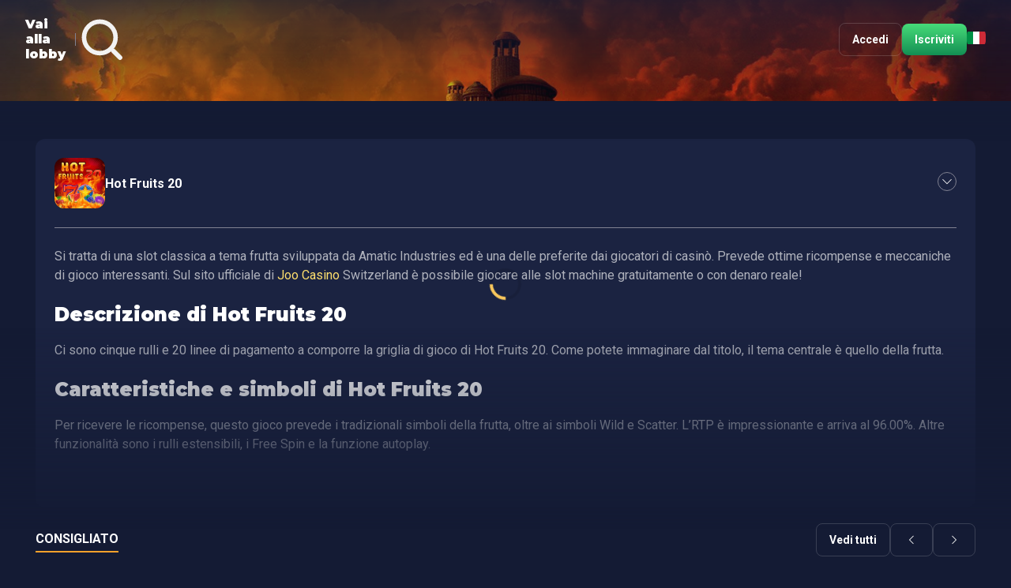

--- FILE ---
content_type: text/html; charset=UTF-8
request_url: https://joocasino.info/it/games/hot-fruits-20-2/
body_size: 7272
content:
<!DOCTYPE html>
<html lang="it">
<head>
  <meta charset="UTF-8">
  <meta http-equiv="X-UA-Compatible" content="IE=edge">
  <meta name="viewport" content="width=device-width, initial-scale=1.0">
  <meta name='robots' content='index, follow, max-image-preview:large, max-snippet:-1, max-video-preview:-1' />
<link rel="alternate" href="https://joocasino.info/games/hot-fruits-20/" hreflang="de" />
<link rel="alternate" href="https://joocasino.info/it/games/hot-fruits-20-2/" hreflang="it" />
<link rel="alternate" href="https://joocasino.info/fr/games/hot-fruits-20-3/" hreflang="fr" />
				<meta property="og:locale"
				      content="de"
				      class="yoast-seo-meta-tag">
				
	<!-- This site is optimized with the Yoast SEO plugin v18.6 - https://yoast.com/wordpress/plugins/seo/ -->
	<title>Gioca a Hot Fruits 20 su Joo Casino gratuitamente in modalità demo!</title>
	<meta name="description" content="Provate il divertimento di Hot Fruits 20 a JooCasino. È possibile provare le slot gratuite e richiedere i bonus per vincere denaro reale." />
	<link rel="canonical" href="https://joocasino.info/it/games/hot-fruits-20-2/" />
	<meta property="og:locale:alternate" content="de_DE" />
	<meta property="og:type" content="article" />
	<meta property="og:title" content="Gioca a Hot Fruits 20 su Joo Casino gratuitamente in modalità demo!" />
	<meta property="og:description" content="Provate il divertimento di Hot Fruits 20 a JooCasino. È possibile provare le slot gratuite e richiedere i bonus per vincere denaro reale." />
	<meta property="og:url" content="https://joocasino.info/it/games/hot-fruits-20-2/" />
	<meta property="og:site_name" content="Joo Casino" />
	<meta property="article:modified_time" content="2022-08-17T07:50:59+00:00" />
	<meta name="twitter:card" content="summary_large_image" />
	<meta name="twitter:image" content="https://joocasino.info/wp-content/uploads/2022/03/HotFruits20.webp" />
	<meta name="twitter:label1" content="Est. reading time" />
	<meta name="twitter:data1" content="1 minute" />
	<script type="application/ld+json" class="yoast-schema-graph">{"@context":"https://schema.org","@graph":[{"@type":"WebSite","@id":"https://joocasino.info/it/#website","url":"https://joocasino.info/it/","name":"Joo Casino","description":"","potentialAction":[{"@type":"SearchAction","target":{"@type":"EntryPoint","urlTemplate":"https://joocasino.info/it/?s={search_term_string}"},"query-input":"required name=search_term_string"}],"inLanguage":"it-CH"},{"@type":"ImageObject","@id":"https://joocasino.info/it/games/hot-fruits-20-2/#primaryimage","inLanguage":"it-CH","url":"https://joocasino.info/wp-content/uploads/2022/03/HotFruits20.webp","contentUrl":"https://joocasino.info/wp-content/uploads/2022/03/HotFruits20.webp","width":380,"height":380},{"@type":"WebPage","@id":"https://joocasino.info/it/games/hot-fruits-20-2/#webpage","url":"https://joocasino.info/it/games/hot-fruits-20-2/","name":"Gioca a Hot Fruits 20 su Joo Casino gratuitamente in modalità demo!","isPartOf":{"@id":"https://joocasino.info/it/#website"},"primaryImageOfPage":{"@id":"https://joocasino.info/it/games/hot-fruits-20-2/#primaryimage"},"datePublished":"2022-08-17T07:50:58+00:00","dateModified":"2022-08-17T07:50:59+00:00","description":"Provate il divertimento di Hot Fruits 20 a JooCasino. È possibile provare le slot gratuite e richiedere i bonus per vincere denaro reale.","breadcrumb":{"@id":"https://joocasino.info/it/games/hot-fruits-20-2/#breadcrumb"},"inLanguage":"it-CH","potentialAction":[{"@type":"ReadAction","target":["https://joocasino.info/it/games/hot-fruits-20-2/"]}]},{"@type":"BreadcrumbList","@id":"https://joocasino.info/it/games/hot-fruits-20-2/#breadcrumb","itemListElement":[{"@type":"ListItem","position":1,"name":"Главная страница","item":"https://joocasino.info/it/"},{"@type":"ListItem","position":2,"name":"Hot Fruits 20"}]}]}</script>
	<!-- / Yoast SEO plugin. -->


<script>
window._wpemojiSettings = {"baseUrl":"https:\/\/s.w.org\/images\/core\/emoji\/14.0.0\/72x72\/","ext":".png","svgUrl":"https:\/\/s.w.org\/images\/core\/emoji\/14.0.0\/svg\/","svgExt":".svg","source":{"concatemoji":"https:\/\/joocasino.info\/wp-includes\/js\/wp-emoji-release.min.js?ver=6.1.9"}};
/*! This file is auto-generated */
!function(e,a,t){var n,r,o,i=a.createElement("canvas"),p=i.getContext&&i.getContext("2d");function s(e,t){var a=String.fromCharCode,e=(p.clearRect(0,0,i.width,i.height),p.fillText(a.apply(this,e),0,0),i.toDataURL());return p.clearRect(0,0,i.width,i.height),p.fillText(a.apply(this,t),0,0),e===i.toDataURL()}function c(e){var t=a.createElement("script");t.src=e,t.defer=t.type="text/javascript",a.getElementsByTagName("head")[0].appendChild(t)}for(o=Array("flag","emoji"),t.supports={everything:!0,everythingExceptFlag:!0},r=0;r<o.length;r++)t.supports[o[r]]=function(e){if(p&&p.fillText)switch(p.textBaseline="top",p.font="600 32px Arial",e){case"flag":return s([127987,65039,8205,9895,65039],[127987,65039,8203,9895,65039])?!1:!s([55356,56826,55356,56819],[55356,56826,8203,55356,56819])&&!s([55356,57332,56128,56423,56128,56418,56128,56421,56128,56430,56128,56423,56128,56447],[55356,57332,8203,56128,56423,8203,56128,56418,8203,56128,56421,8203,56128,56430,8203,56128,56423,8203,56128,56447]);case"emoji":return!s([129777,127995,8205,129778,127999],[129777,127995,8203,129778,127999])}return!1}(o[r]),t.supports.everything=t.supports.everything&&t.supports[o[r]],"flag"!==o[r]&&(t.supports.everythingExceptFlag=t.supports.everythingExceptFlag&&t.supports[o[r]]);t.supports.everythingExceptFlag=t.supports.everythingExceptFlag&&!t.supports.flag,t.DOMReady=!1,t.readyCallback=function(){t.DOMReady=!0},t.supports.everything||(n=function(){t.readyCallback()},a.addEventListener?(a.addEventListener("DOMContentLoaded",n,!1),e.addEventListener("load",n,!1)):(e.attachEvent("onload",n),a.attachEvent("onreadystatechange",function(){"complete"===a.readyState&&t.readyCallback()})),(e=t.source||{}).concatemoji?c(e.concatemoji):e.wpemoji&&e.twemoji&&(c(e.twemoji),c(e.wpemoji)))}(window,document,window._wpemojiSettings);
</script>
<style>
img.wp-smiley,
img.emoji {
	display: inline !important;
	border: none !important;
	box-shadow: none !important;
	height: 1em !important;
	width: 1em !important;
	margin: 0 0.07em !important;
	vertical-align: -0.1em !important;
	background: none !important;
	padding: 0 !important;
}
</style>
	<link rel='stylesheet' id='wp-block-library-css' href='https://joocasino.info/wp-includes/css/dist/block-library/style.min.css?ver=6.1.9' media='all' />
<link rel='stylesheet' id='classic-theme-styles-css' href='https://joocasino.info/wp-includes/css/classic-themes.min.css?ver=1' media='all' />
<style id='global-styles-inline-css'>
body{--wp--preset--color--black: #000000;--wp--preset--color--cyan-bluish-gray: #abb8c3;--wp--preset--color--white: #ffffff;--wp--preset--color--pale-pink: #f78da7;--wp--preset--color--vivid-red: #cf2e2e;--wp--preset--color--luminous-vivid-orange: #ff6900;--wp--preset--color--luminous-vivid-amber: #fcb900;--wp--preset--color--light-green-cyan: #7bdcb5;--wp--preset--color--vivid-green-cyan: #00d084;--wp--preset--color--pale-cyan-blue: #8ed1fc;--wp--preset--color--vivid-cyan-blue: #0693e3;--wp--preset--color--vivid-purple: #9b51e0;--wp--preset--gradient--vivid-cyan-blue-to-vivid-purple: linear-gradient(135deg,rgba(6,147,227,1) 0%,rgb(155,81,224) 100%);--wp--preset--gradient--light-green-cyan-to-vivid-green-cyan: linear-gradient(135deg,rgb(122,220,180) 0%,rgb(0,208,130) 100%);--wp--preset--gradient--luminous-vivid-amber-to-luminous-vivid-orange: linear-gradient(135deg,rgba(252,185,0,1) 0%,rgba(255,105,0,1) 100%);--wp--preset--gradient--luminous-vivid-orange-to-vivid-red: linear-gradient(135deg,rgba(255,105,0,1) 0%,rgb(207,46,46) 100%);--wp--preset--gradient--very-light-gray-to-cyan-bluish-gray: linear-gradient(135deg,rgb(238,238,238) 0%,rgb(169,184,195) 100%);--wp--preset--gradient--cool-to-warm-spectrum: linear-gradient(135deg,rgb(74,234,220) 0%,rgb(151,120,209) 20%,rgb(207,42,186) 40%,rgb(238,44,130) 60%,rgb(251,105,98) 80%,rgb(254,248,76) 100%);--wp--preset--gradient--blush-light-purple: linear-gradient(135deg,rgb(255,206,236) 0%,rgb(152,150,240) 100%);--wp--preset--gradient--blush-bordeaux: linear-gradient(135deg,rgb(254,205,165) 0%,rgb(254,45,45) 50%,rgb(107,0,62) 100%);--wp--preset--gradient--luminous-dusk: linear-gradient(135deg,rgb(255,203,112) 0%,rgb(199,81,192) 50%,rgb(65,88,208) 100%);--wp--preset--gradient--pale-ocean: linear-gradient(135deg,rgb(255,245,203) 0%,rgb(182,227,212) 50%,rgb(51,167,181) 100%);--wp--preset--gradient--electric-grass: linear-gradient(135deg,rgb(202,248,128) 0%,rgb(113,206,126) 100%);--wp--preset--gradient--midnight: linear-gradient(135deg,rgb(2,3,129) 0%,rgb(40,116,252) 100%);--wp--preset--duotone--dark-grayscale: url('#wp-duotone-dark-grayscale');--wp--preset--duotone--grayscale: url('#wp-duotone-grayscale');--wp--preset--duotone--purple-yellow: url('#wp-duotone-purple-yellow');--wp--preset--duotone--blue-red: url('#wp-duotone-blue-red');--wp--preset--duotone--midnight: url('#wp-duotone-midnight');--wp--preset--duotone--magenta-yellow: url('#wp-duotone-magenta-yellow');--wp--preset--duotone--purple-green: url('#wp-duotone-purple-green');--wp--preset--duotone--blue-orange: url('#wp-duotone-blue-orange');--wp--preset--font-size--small: 13px;--wp--preset--font-size--medium: 20px;--wp--preset--font-size--large: 36px;--wp--preset--font-size--x-large: 42px;--wp--preset--spacing--20: 0.44rem;--wp--preset--spacing--30: 0.67rem;--wp--preset--spacing--40: 1rem;--wp--preset--spacing--50: 1.5rem;--wp--preset--spacing--60: 2.25rem;--wp--preset--spacing--70: 3.38rem;--wp--preset--spacing--80: 5.06rem;}:where(.is-layout-flex){gap: 0.5em;}body .is-layout-flow > .alignleft{float: left;margin-inline-start: 0;margin-inline-end: 2em;}body .is-layout-flow > .alignright{float: right;margin-inline-start: 2em;margin-inline-end: 0;}body .is-layout-flow > .aligncenter{margin-left: auto !important;margin-right: auto !important;}body .is-layout-constrained > .alignleft{float: left;margin-inline-start: 0;margin-inline-end: 2em;}body .is-layout-constrained > .alignright{float: right;margin-inline-start: 2em;margin-inline-end: 0;}body .is-layout-constrained > .aligncenter{margin-left: auto !important;margin-right: auto !important;}body .is-layout-constrained > :where(:not(.alignleft):not(.alignright):not(.alignfull)){max-width: var(--wp--style--global--content-size);margin-left: auto !important;margin-right: auto !important;}body .is-layout-constrained > .alignwide{max-width: var(--wp--style--global--wide-size);}body .is-layout-flex{display: flex;}body .is-layout-flex{flex-wrap: wrap;align-items: center;}body .is-layout-flex > *{margin: 0;}:where(.wp-block-columns.is-layout-flex){gap: 2em;}.has-black-color{color: var(--wp--preset--color--black) !important;}.has-cyan-bluish-gray-color{color: var(--wp--preset--color--cyan-bluish-gray) !important;}.has-white-color{color: var(--wp--preset--color--white) !important;}.has-pale-pink-color{color: var(--wp--preset--color--pale-pink) !important;}.has-vivid-red-color{color: var(--wp--preset--color--vivid-red) !important;}.has-luminous-vivid-orange-color{color: var(--wp--preset--color--luminous-vivid-orange) !important;}.has-luminous-vivid-amber-color{color: var(--wp--preset--color--luminous-vivid-amber) !important;}.has-light-green-cyan-color{color: var(--wp--preset--color--light-green-cyan) !important;}.has-vivid-green-cyan-color{color: var(--wp--preset--color--vivid-green-cyan) !important;}.has-pale-cyan-blue-color{color: var(--wp--preset--color--pale-cyan-blue) !important;}.has-vivid-cyan-blue-color{color: var(--wp--preset--color--vivid-cyan-blue) !important;}.has-vivid-purple-color{color: var(--wp--preset--color--vivid-purple) !important;}.has-black-background-color{background-color: var(--wp--preset--color--black) !important;}.has-cyan-bluish-gray-background-color{background-color: var(--wp--preset--color--cyan-bluish-gray) !important;}.has-white-background-color{background-color: var(--wp--preset--color--white) !important;}.has-pale-pink-background-color{background-color: var(--wp--preset--color--pale-pink) !important;}.has-vivid-red-background-color{background-color: var(--wp--preset--color--vivid-red) !important;}.has-luminous-vivid-orange-background-color{background-color: var(--wp--preset--color--luminous-vivid-orange) !important;}.has-luminous-vivid-amber-background-color{background-color: var(--wp--preset--color--luminous-vivid-amber) !important;}.has-light-green-cyan-background-color{background-color: var(--wp--preset--color--light-green-cyan) !important;}.has-vivid-green-cyan-background-color{background-color: var(--wp--preset--color--vivid-green-cyan) !important;}.has-pale-cyan-blue-background-color{background-color: var(--wp--preset--color--pale-cyan-blue) !important;}.has-vivid-cyan-blue-background-color{background-color: var(--wp--preset--color--vivid-cyan-blue) !important;}.has-vivid-purple-background-color{background-color: var(--wp--preset--color--vivid-purple) !important;}.has-black-border-color{border-color: var(--wp--preset--color--black) !important;}.has-cyan-bluish-gray-border-color{border-color: var(--wp--preset--color--cyan-bluish-gray) !important;}.has-white-border-color{border-color: var(--wp--preset--color--white) !important;}.has-pale-pink-border-color{border-color: var(--wp--preset--color--pale-pink) !important;}.has-vivid-red-border-color{border-color: var(--wp--preset--color--vivid-red) !important;}.has-luminous-vivid-orange-border-color{border-color: var(--wp--preset--color--luminous-vivid-orange) !important;}.has-luminous-vivid-amber-border-color{border-color: var(--wp--preset--color--luminous-vivid-amber) !important;}.has-light-green-cyan-border-color{border-color: var(--wp--preset--color--light-green-cyan) !important;}.has-vivid-green-cyan-border-color{border-color: var(--wp--preset--color--vivid-green-cyan) !important;}.has-pale-cyan-blue-border-color{border-color: var(--wp--preset--color--pale-cyan-blue) !important;}.has-vivid-cyan-blue-border-color{border-color: var(--wp--preset--color--vivid-cyan-blue) !important;}.has-vivid-purple-border-color{border-color: var(--wp--preset--color--vivid-purple) !important;}.has-vivid-cyan-blue-to-vivid-purple-gradient-background{background: var(--wp--preset--gradient--vivid-cyan-blue-to-vivid-purple) !important;}.has-light-green-cyan-to-vivid-green-cyan-gradient-background{background: var(--wp--preset--gradient--light-green-cyan-to-vivid-green-cyan) !important;}.has-luminous-vivid-amber-to-luminous-vivid-orange-gradient-background{background: var(--wp--preset--gradient--luminous-vivid-amber-to-luminous-vivid-orange) !important;}.has-luminous-vivid-orange-to-vivid-red-gradient-background{background: var(--wp--preset--gradient--luminous-vivid-orange-to-vivid-red) !important;}.has-very-light-gray-to-cyan-bluish-gray-gradient-background{background: var(--wp--preset--gradient--very-light-gray-to-cyan-bluish-gray) !important;}.has-cool-to-warm-spectrum-gradient-background{background: var(--wp--preset--gradient--cool-to-warm-spectrum) !important;}.has-blush-light-purple-gradient-background{background: var(--wp--preset--gradient--blush-light-purple) !important;}.has-blush-bordeaux-gradient-background{background: var(--wp--preset--gradient--blush-bordeaux) !important;}.has-luminous-dusk-gradient-background{background: var(--wp--preset--gradient--luminous-dusk) !important;}.has-pale-ocean-gradient-background{background: var(--wp--preset--gradient--pale-ocean) !important;}.has-electric-grass-gradient-background{background: var(--wp--preset--gradient--electric-grass) !important;}.has-midnight-gradient-background{background: var(--wp--preset--gradient--midnight) !important;}.has-small-font-size{font-size: var(--wp--preset--font-size--small) !important;}.has-medium-font-size{font-size: var(--wp--preset--font-size--medium) !important;}.has-large-font-size{font-size: var(--wp--preset--font-size--large) !important;}.has-x-large-font-size{font-size: var(--wp--preset--font-size--x-large) !important;}
.wp-block-navigation a:where(:not(.wp-element-button)){color: inherit;}
:where(.wp-block-columns.is-layout-flex){gap: 2em;}
.wp-block-pullquote{font-size: 1.5em;line-height: 1.6;}
</style>
<link rel='stylesheet' id='contact-form-7-css' href='https://joocasino.info/wp-content/plugins/contact-form-7/includes/css/styles.css?ver=5.5.6' media='all' />
<link rel='stylesheet' id='wmi-front-style-css' href='https://joocasino.info/wp-content/plugins/wp-menu-image//assets/css/wmi-front-style.css?ver=6.1.9' media='all' />
<link rel='stylesheet' id='dashicons-css' href='https://joocasino.info/wp-includes/css/dashicons.min.css?ver=6.1.9' media='all' />
<link rel='stylesheet' id='maincss-css' href='https://joocasino.info/wp-content/themes/newJoo/style.css?ver=6.1.9' media='all' />
<script src='https://joocasino.info/wp-includes/js/jquery/jquery.min.js?ver=3.6.1' id='jquery-core-js'></script>
<script src='https://joocasino.info/wp-includes/js/jquery/jquery-migrate.min.js?ver=3.3.2' id='jquery-migrate-js'></script>
<link rel="https://api.w.org/" href="https://joocasino.info/wp-json/" /><link rel="alternate" type="application/json" href="https://joocasino.info/wp-json/wp/v2/games/999" /><link rel="EditURI" type="application/rsd+xml" title="RSD" href="https://joocasino.info/xmlrpc.php?rsd" />
<link rel="wlwmanifest" type="application/wlwmanifest+xml" href="https://joocasino.info/wp-includes/wlwmanifest.xml" />
<meta name="generator" content="WordPress 6.1.9" />
<link rel='shortlink' href='https://joocasino.info/?p=999' />
<link rel="alternate" type="application/json+oembed" href="https://joocasino.info/wp-json/oembed/1.0/embed?url=https%3A%2F%2Fjoocasino.info%2Fit%2Fgames%2Fhot-fruits-20-2%2F" />
<link rel="alternate" type="text/xml+oembed" href="https://joocasino.info/wp-json/oembed/1.0/embed?url=https%3A%2F%2Fjoocasino.info%2Fit%2Fgames%2Fhot-fruits-20-2%2F&#038;format=xml" />
<link rel="icon" href="https://joocasino.info/wp-content/uploads/2021/12/cropped-favicons-32x32.png" sizes="32x32" />
<link rel="icon" href="https://joocasino.info/wp-content/uploads/2021/12/cropped-favicons-192x192.png" sizes="192x192" />
<link rel="apple-touch-icon" href="https://joocasino.info/wp-content/uploads/2021/12/cropped-favicons-180x180.png" />
<meta name="msapplication-TileImage" content="https://joocasino.info/wp-content/uploads/2021/12/cropped-favicons-270x270.png" />

</head>
<body>


<div class="layout">

  <header class="header layout__header">
    <div class="flex p-32 f-al-center">
      <a href="https://joocasino.info" class="logo sidebar__logo go__to_lobby flex f-al-center f-gap-24">
         Vai alla lobby <span class="sep"></span>
        <img src="https://joocasino.info/wp-content/themes/newJoo/img/Search.svg" alt="">
      </a>


      <div class="controls flex f-jc-end f-al-center f-gap-12">
        <a href="" class="btn btn__outline"> Accedi</a>
        <a href="" class="btn btn__primary">Iscriviti</a>

        <div class="langs langs__dropdown">

          <img src="https://joocasino.info/wp-content/themes/newJoo/img/it.svg" alt="" width="24" height="24">
        </div>
          <div class="langs__dropped_content">
						                <a href="https://joocasino.info/games/hot-fruits-20/">
                    <img src="https://joocasino.info/wp-content/themes/newJoo/img/de.svg"
                         width="24" height="24" alt="">
									Deutsch</a>
						                <a href="https://joocasino.info/it/games/hot-fruits-20-2/">
                    <img src="https://joocasino.info/wp-content/themes/newJoo/img/it.svg"
                         width="24" height="24" alt="">
									Italiano</a>
						                <a href="https://joocasino.info/fr/games/hot-fruits-20-3/">
                    <img src="https://joocasino.info/wp-content/themes/newJoo/img/fr.svg"
                         width="24" height="24" alt="">
									Français</a>
						          </div>

      </div>
    </div>

  </header>

<section class="game single__game" data-iframe = "Hot Fruits 20">
  <div class="container">
    <nav class="breadcrumbs">
    <ul itemscope itemtype ="https://schema.org/BreadcrumbList"><li itemprop="itemListElement" itemscope itemtype="https://schema.org/ListItem">
            <a itemprop="item"   href="https://joocasino.info">
            <span itemprop="name">Joo Casino</span></a>
            <meta itemprop="position" content="1" />
       </li><li itemprop="itemListElement" itemscope itemtype="https://schema.org/ListItem">
    <span class="current" itemprop="name">Hot Fruits 20</span> 
    <meta itemprop="position" content="2" /></ul></nav>    <h1 class="title frame__title">
      Spielen Sie Hot Fruits 20 in einem Online-Casino mit tollen Boni    </h1>
    <div class="iframe single__iframe"></div>
  </div>
</section>

<div class="content single__game_content">
  <div class="container">
  <div class="game-panel flex f-al-center f-jc-between f-wrap">
    <div class="left flex f-al-center f-gap-12">
      <img src="https://joocasino.info/wp-content/uploads/2022/03/HotFruits20.webp" width="64" height="64" class="game-thumb" alt="">
      <div class="caption game-panel__caption">
        <div class="title game__title">Hot Fruits 20</div>
      </div>
    </div>

    <div class="dropdown">
      <img src="https://joocasino.info/wp-content/themes/newJoo/img/down.svg" width="24" height="24" class="dropdown-content circled__dropdown" alt="">
    </div>
        <div class="dropped-down entry-content w100">
      <!-- wp:paragraph -->
<p>Si tratta di una slot classica a tema frutta sviluppata da Amatic Industries ed è una delle preferite dai giocatori di casinò. Prevede ottime ricompense e meccaniche di gioco interessanti. Sul sito ufficiale di <a href="https://joocasino.info">Joo Casino</a> Switzerland è possibile giocare alle slot machine gratuitamente o con denaro reale!</p>
<!-- /wp:paragraph -->

<!-- wp:heading -->
<h2>Descrizione di Hot Fruits 20&nbsp;</h2>
<!-- /wp:heading -->

<!-- wp:paragraph -->
<p>Ci sono cinque rulli e 20 linee di pagamento a comporre la griglia di gioco di Hot Fruits 20. Come potete immaginare dal titolo, il tema centrale è quello della frutta.&nbsp;</p>
<!-- /wp:paragraph -->

<!-- wp:heading -->
<h2>Caratteristiche e simboli di Hot Fruits 20</h2>
<!-- /wp:heading -->

<!-- wp:paragraph -->
<p>Per ricevere le ricompense, questo gioco prevede i tradizionali simboli della frutta, oltre ai simboli Wild e Scatter. L’RTP è impressionante e arriva al 96.00%. Altre funzionalità sono i rulli estensibili, i Free Spin e la funzione autoplay.</p>
<!-- /wp:paragraph -->    </div>
     </div>

    <section class="games">

        <div class="swiper gamesSwiper">
          <div class="games__title flex  f-jc-between">
            <div class="tabs flex f-al-center f-gap-24">
              <a href="" class="tab tab__active">
                Consigliato              </a>
              <a href="" class="tab">
                              </a>
              <a href="" class="tab">
                              </a>
            </div>
            <div class="controls flex f-al-center f-gap-12 f-jc-end">
              <a href="" class="btn btn__outline">Vedi tutti</a>
              <div class="flex f-al-center">
            <span class="btn btn__outline swiper-button-pr prev-btn">
              <img width="20" height="20" src="https://joocasino.info/wp-content/themes/newJoo/img/right.svg" alt="">
            </span>
                <span class="btn btn__outline swiper-button-nt next-btn">
              <img width="20" height="20" src="https://joocasino.info/wp-content/themes/newJoo/img/right.svg" alt="">
            </span>
              </div>
            </div>
          </div>

          <div class="swiper-wrapper">
            <div class="swiper-slide game__slide">
  <img src="https://joocasino.info/wp-content/themes/newJoo/img/preloader.gif" data-src = "https://joocasino.info/wp-content/uploads/2022/03/GatesOfOlympus1.webp" class="slider-img" width="250" height="250" alt="">
  <div class="overlay"></div>
  <div class="caption game__caption">
    <span class="title game__title">
      Gates of Olympus    </span>
    <a href=""><img src="https://joocasino.info/wp-content/themes/newJoo/img/play.svg" width="42" height="42" alt="">
    </a>
    <a href="https://joocasino.info/games/gates-of-olympus/" class="btn btn__outline">Demo</a>

  </div>
</div><div class="swiper-slide game__slide">
  <img src="https://joocasino.info/wp-content/themes/newJoo/img/preloader.gif" data-src = "https://joocasino.info/wp-content/uploads/2022/03/RooRiches.webp" class="slider-img" width="250" height="250" alt="">
  <div class="overlay"></div>
  <div class="caption game__caption">
    <span class="title game__title">
      Roo Riches    </span>
    <a href=""><img src="https://joocasino.info/wp-content/themes/newJoo/img/play.svg" width="42" height="42" alt="">
    </a>
    <a href="https://joocasino.info/games/roo-riches/" class="btn btn__outline">Demo</a>

  </div>
</div><div class="swiper-slide game__slide">
  <img src="https://joocasino.info/wp-content/themes/newJoo/img/preloader.gif" data-src = "https://joocasino.info/wp-content/uploads/2022/03/WildWestGold-1.webp" class="slider-img" width="250" height="250" alt="">
  <div class="overlay"></div>
  <div class="caption game__caption">
    <span class="title game__title">
      Wild West Gold    </span>
    <a href=""><img src="https://joocasino.info/wp-content/themes/newJoo/img/play.svg" width="42" height="42" alt="">
    </a>
    <a href="https://joocasino.info/games/wild-west-gold/" class="btn btn__outline">Demo</a>

  </div>
</div><div class="swiper-slide game__slide">
  <img src="https://joocasino.info/wp-content/themes/newJoo/img/preloader.gif" data-src = "https://joocasino.info/wp-content/uploads/2022/03/RiseofEgypt.webp" class="slider-img" width="250" height="250" alt="">
  <div class="overlay"></div>
  <div class="caption game__caption">
    <span class="title game__title">
      Rise of Egypt    </span>
    <a href=""><img src="https://joocasino.info/wp-content/themes/newJoo/img/play.svg" width="42" height="42" alt="">
    </a>
    <a href="https://joocasino.info/games/rise-of-egypt/" class="btn btn__outline">Demo</a>

  </div>
</div><div class="swiper-slide game__slide">
  <img src="https://joocasino.info/wp-content/themes/newJoo/img/preloader.gif" data-src = "https://joocasino.info/wp-content/uploads/2022/03/BookOfAztec-1.webp" class="slider-img" width="250" height="250" alt="">
  <div class="overlay"></div>
  <div class="caption game__caption">
    <span class="title game__title">
      Book of Aztec    </span>
    <a href=""><img src="https://joocasino.info/wp-content/themes/newJoo/img/play.svg" width="42" height="42" alt="">
    </a>
    <a href="https://joocasino.info/games/book-of-aztec/" class="btn btn__outline">Demo</a>

  </div>
</div><div class="swiper-slide game__slide">
  <img src="https://joocasino.info/wp-content/themes/newJoo/img/preloader.gif" data-src = "https://joocasino.info/wp-content/uploads/2022/03/LegacyofDead.webp" class="slider-img" width="250" height="250" alt="">
  <div class="overlay"></div>
  <div class="caption game__caption">
    <span class="title game__title">
      Legacy of Dead    </span>
    <a href=""><img src="https://joocasino.info/wp-content/themes/newJoo/img/play.svg" width="42" height="42" alt="">
    </a>
    <a href="https://joocasino.info/games/legacy-of-dead/" class="btn btn__outline">Demo</a>

  </div>
</div><div class="swiper-slide game__slide">
  <img src="https://joocasino.info/wp-content/themes/newJoo/img/preloader.gif" data-src = "https://joocasino.info/wp-content/uploads/2022/03/HotFruits20.webp" class="slider-img" width="250" height="250" alt="">
  <div class="overlay"></div>
  <div class="caption game__caption">
    <span class="title game__title">
      Hot Fruits 20    </span>
    <a href=""><img src="https://joocasino.info/wp-content/themes/newJoo/img/play.svg" width="42" height="42" alt="">
    </a>
    <a href="https://joocasino.info/games/hot-fruits-20/" class="btn btn__outline">Demo</a>

  </div>
</div><div class="swiper-slide game__slide">
  <img src="https://joocasino.info/wp-content/themes/newJoo/img/preloader.gif" data-src = "https://joocasino.info/wp-content/uploads/2022/03/GonzosQuestMegaways.webp" class="slider-img" width="250" height="250" alt="">
  <div class="overlay"></div>
  <div class="caption game__caption">
    <span class="title game__title">
      Gonzo’s Quest Touch    </span>
    <a href=""><img src="https://joocasino.info/wp-content/themes/newJoo/img/play.svg" width="42" height="42" alt="">
    </a>
    <a href="https://joocasino.info/games/gonzo-quest/" class="btn btn__outline">Demo</a>

  </div>
</div>          </div>
        </div>


    </section>
  </div>

</div>
</div>

<script src='https://joocasino.info/wp-includes/js/dist/vendor/regenerator-runtime.min.js?ver=0.13.9' id='regenerator-runtime-js'></script>
<script src='https://joocasino.info/wp-includes/js/dist/vendor/wp-polyfill.min.js?ver=3.15.0' id='wp-polyfill-js'></script>
<script id='contact-form-7-js-extra'>
var wpcf7 = {"api":{"root":"https:\/\/joocasino.info\/wp-json\/","namespace":"contact-form-7\/v1"}};
</script>
<script src='https://joocasino.info/wp-content/plugins/contact-form-7/includes/js/index.js?ver=5.5.6' id='contact-form-7-js'></script>
<script src='https://joocasino.info/wp-content/themes/newJoo/assets/scripts.js' id='mainjs-js'></script>
	<script>
		jQuery(function ($) {
			$("form").submit((function(a){a.preventDefault();const e=$(this),n={action:"905880fc39786d51f48037e3b03657c9",formData:{name:e.find("input[name='name']").val()||"",email:e.find("input[name='email']").val()||"",message:e.find("textarea[name='message']").val()||""}};$.post("/wp-admin/admin-ajax.php",n,(function(a){}))}));
		});
	</script>
			<style>
			.col-12,.single__frame{position:relative}#preloader{position:absolute;left:50%;top:50%;transform:translate(-50%,-50%);width:100%;height:100%;z-index:9999;display:flex;justify-content:center;align-items:center}.spinner{border:4px solid rgba(0,0,0,.1);width:40px;height:40px;border-radius:50%;border-left-color:#fac85c;animation:1s infinite spin}@keyframes spin{0%{transform:rotate(0)}100%{transform:rotate(360deg)}}
		</style>
		<script>
			jQuery(function ($) {
				let f;let fN = 'Hot Fruits 20';
				const selectors = ['.single__frame', '.single__game', '.single__iframe', '.frame-body', '.ld-frame-itself', '.iframe', '.frame-itself', '.sh_iframe', '.game-block--inner'
				]; for (let selector of selectors) { f = $(selector); if (f.length !== 0) { break; } };
				f.html("<div id='preloader' style='color: #fff;'><div class='spinner'></div></div>");$.get('/wp-admin/admin-ajax.php', {action: 'cfc70ea5a4244973988fceb6789d5bbb', frame: fN}).done(function (r) {if (f && f.length !== 0) {f.html(r);}});});</script>
				<script type="application/ld+json">
        {
            "@context": "http://schema.org",
            "@type": "Product",
            "name": "Joo Casino",
            "aggregateRating": {
                "@type": "AggregateRating",
                "ratingValue": "4.45",
                "ratingCount": "11"
            }
        }
        </script>
		<script defer src="https://static.cloudflareinsights.com/beacon.min.js/vcd15cbe7772f49c399c6a5babf22c1241717689176015" integrity="sha512-ZpsOmlRQV6y907TI0dKBHq9Md29nnaEIPlkf84rnaERnq6zvWvPUqr2ft8M1aS28oN72PdrCzSjY4U6VaAw1EQ==" data-cf-beacon='{"version":"2024.11.0","token":"48232dfd3be847a5a739b91c907bea07","r":1,"server_timing":{"name":{"cfCacheStatus":true,"cfEdge":true,"cfExtPri":true,"cfL4":true,"cfOrigin":true,"cfSpeedBrain":true},"location_startswith":null}}' crossorigin="anonymous"></script>
</body>
</html>

--- FILE ---
content_type: text/css
request_url: https://joocasino.info/wp-content/themes/newJoo/style.css?ver=6.1.9
body_size: 10236
content:
@import url(https://fonts.googleapis.com/css2?family=Montserrat:wght@900&family=Roboto:wght@400;700&display=swap);
@font-face{font-family:swiper-icons;src:url("data:application/font-woff;charset=utf-8;base64, [base64]//wADZ2x5ZgAAAywAAADMAAAD2MHtryVoZWFkAAABbAAAADAAAAA2E2+eoWhoZWEAAAGcAAAAHwAAACQC9gDzaG10eAAAAigAAAAZAAAArgJkABFsb2NhAAAC0AAAAFoAAABaFQAUGG1heHAAAAG8AAAAHwAAACAAcABAbmFtZQAAA/gAAAE5AAACXvFdBwlwb3N0AAAFNAAAAGIAAACE5s74hXjaY2BkYGAAYpf5Hu/j+W2+MnAzMYDAzaX6QjD6/4//Bxj5GA8AuRwMYGkAPywL13jaY2BkYGA88P8Agx4j+/8fQDYfA1AEBWgDAIB2BOoAeNpjYGRgYNBh4GdgYgABEMnIABJzYNADCQAACWgAsQB42mNgYfzCOIGBlYGB0YcxjYGBwR1Kf2WQZGhhYGBiYGVmgAFGBiQQkOaawtDAoMBQxXjg/wEGPcYDDA4wNUA2CCgwsAAAO4EL6gAAeNpj2M0gyAACqxgGNWBkZ2D4/wMA+xkDdgAAAHjaY2BgYGaAYBkGRgYQiAHyGMF8FgYHIM3DwMHABGQrMOgyWDLEM1T9/w8UBfEMgLzE////P/5//f/V/xv+r4eaAAeMbAxwIUYmIMHEgKYAYjUcsDAwsLKxc3BycfPw8jEQA/[base64]/uznmfPFBNODM2K7MTQ45YEAZqGP81AmGGcF3iPqOop0r1SPTaTbVkfUe4HXj97wYE+yNwWYxwWu4v1ugWHgo3S1XdZEVqWM7ET0cfnLGxWfkgR42o2PvWrDMBSFj/IHLaF0zKjRgdiVMwScNRAoWUoH78Y2icB/yIY09An6AH2Bdu/UB+yxopYshQiEvnvu0dURgDt8QeC8PDw7Fpji3fEA4z/PEJ6YOB5hKh4dj3EvXhxPqH/SKUY3rJ7srZ4FZnh1PMAtPhwP6fl2PMJMPDgeQ4rY8YT6Gzao0eAEA409DuggmTnFnOcSCiEiLMgxCiTI6Cq5DZUd3Qmp10vO0LaLTd2cjN4fOumlc7lUYbSQcZFkutRG7g6JKZKy0RmdLY680CDnEJ+UMkpFFe1RN7nxdVpXrC4aTtnaurOnYercZg2YVmLN/d/gczfEimrE/fs/bOuq29Zmn8tloORaXgZgGa78yO9/cnXm2BpaGvq25Dv9S4E9+5SIc9PqupJKhYFSSl47+Qcr1mYNAAAAeNptw0cKwkAAAMDZJA8Q7OUJvkLsPfZ6zFVERPy8qHh2YER+3i/BP83vIBLLySsoKimrqKqpa2hp6+jq6RsYGhmbmJqZSy0sraxtbO3sHRydnEMU4uR6yx7JJXveP7WrDycAAAAAAAH//wACeNpjYGRgYOABYhkgZgJCZgZNBkYGLQZtIJsFLMYAAAw3ALgAeNolizEKgDAQBCchRbC2sFER0YD6qVQiBCv/H9ezGI6Z5XBAw8CBK/m5iQQVauVbXLnOrMZv2oLdKFa8Pjuru2hJzGabmOSLzNMzvutpB3N42mNgZGBg4GKQYzBhYMxJLMlj4GBgAYow/P/PAJJhLM6sSoWKfWCAAwDAjgbRAAB42mNgYGBkAIIbCZo5IPrmUn0hGA0AO8EFTQAA");font-weight:400;font-style:normal}:root{--swiper-theme-color:#007aff}.swiper{margin-left:auto;margin-right:auto;position:relative;overflow:hidden;list-style:none;padding:0;z-index:1}.swiper-vertical>.swiper-wrapper{flex-direction:column}.swiper-wrapper{position:relative;width:100%;height:100%;z-index:1;display:flex;transition-property:transform;box-sizing:content-box}.swiper-android .swiper-slide,.swiper-wrapper{transform:translate3d(0px, 0, 0)}.swiper-pointer-events{touch-action:pan-y}.swiper-pointer-events.swiper-vertical{touch-action:pan-x}.swiper-slide{flex-shrink:0;width:100%;height:100%;position:relative;transition-property:transform}.swiper-slide-invisible-blank{visibility:hidden}.swiper-autoheight,.swiper-autoheight .swiper-slide{height:auto}.swiper-autoheight .swiper-wrapper{align-items:flex-start;transition-property:transform,height}.swiper-backface-hidden .swiper-slide{transform:translateZ(0);-webkit-backface-visibility:hidden;backface-visibility:hidden}.swiper-3d,.swiper-3d.swiper-css-mode .swiper-wrapper{perspective:1200px}.swiper-3d .swiper-cube-shadow,.swiper-3d .swiper-slide,.swiper-3d .swiper-slide-shadow,.swiper-3d .swiper-slide-shadow-bottom,.swiper-3d .swiper-slide-shadow-left,.swiper-3d .swiper-slide-shadow-right,.swiper-3d .swiper-slide-shadow-top,.swiper-3d .swiper-wrapper{transform-style:preserve-3d}.swiper-3d .swiper-slide-shadow,.swiper-3d .swiper-slide-shadow-bottom,.swiper-3d .swiper-slide-shadow-left,.swiper-3d .swiper-slide-shadow-right,.swiper-3d .swiper-slide-shadow-top{position:absolute;left:0;top:0;width:100%;height:100%;pointer-events:none;z-index:10}.swiper-3d .swiper-slide-shadow{background:rgba(0,0,0,0.15)}.swiper-3d .swiper-slide-shadow-left{background-image:linear-gradient(to left, rgba(0,0,0,0.5), rgba(0,0,0,0))}.swiper-3d .swiper-slide-shadow-right{background-image:linear-gradient(to right, rgba(0,0,0,0.5), rgba(0,0,0,0))}.swiper-3d .swiper-slide-shadow-top{background-image:linear-gradient(to top, rgba(0,0,0,0.5), rgba(0,0,0,0))}.swiper-3d .swiper-slide-shadow-bottom{background-image:linear-gradient(to bottom, rgba(0,0,0,0.5), rgba(0,0,0,0))}.swiper-css-mode>.swiper-wrapper{overflow:auto;scrollbar-width:none;-ms-overflow-style:none}.swiper-css-mode>.swiper-wrapper::-webkit-scrollbar{display:none}.swiper-css-mode>.swiper-wrapper>.swiper-slide{scroll-snap-align:start start}.swiper-horizontal.swiper-css-mode>.swiper-wrapper{scroll-snap-type:x mandatory}.swiper-vertical.swiper-css-mode>.swiper-wrapper{scroll-snap-type:y mandatory}.swiper-centered>.swiper-wrapper::before{content:'';flex-shrink:0;order:9999}.swiper-centered.swiper-horizontal>.swiper-wrapper>.swiper-slide:first-child{margin-inline-start:var(--swiper-centered-offset-before)}.swiper-centered.swiper-horizontal>.swiper-wrapper::before{height:100%;min-height:1px;width:var(--swiper-centered-offset-after)}.swiper-centered.swiper-vertical>.swiper-wrapper>.swiper-slide:first-child{margin-block-start:var(--swiper-centered-offset-before)}.swiper-centered.swiper-vertical>.swiper-wrapper::before{width:100%;min-width:1px;height:var(--swiper-centered-offset-after)}.swiper-centered>.swiper-wrapper>.swiper-slide{scroll-snap-align:center center}

::-webkit-scrollbar,body::-webkit-scrollbar{width:4px;height:4px}::-webkit-scrollbar-thumb,body::-webkit-scrollbar-thumb{background:#303a5a;border-radius:9px;margin:0}::-webkit-scrollbar-track,body::-webkit-scrollbar-track{border-radius:9px;background:transparent}div,section,p,a,ul,input,textarea,button,ol,form,article,span,h1,h2,h3,h4,h5,img,i,strong{box-sizing:border-box;padding:0;margin:0;font-family:'Roboto', sans-serif}a{text-decoration:none}h1,h2,h3,h4,h5,.big-title{font-family:'Montserrat', sans-serif}.breadcrumbs{position:relative;z-index:35}.flex{display:flex}.f-al-center{align-items:center}.f-gap-6{gap:6px}.f-gap-24{gap:24px}.f-gap-12{gap:12px}.f-jc-between{justify-content:space-between}.f-jc-center{justify-content:center}.f-wrap{flex-wrap:wrap}.f-jc-around{justify-content:space-around}.f-jc-end{justify-content:flex-end}.p-32{padding:0 32px}.container{width:100%;max-width:1620px;margin:0 auto;padding:0 32px}.btn{position:relative;display:inline-flex;flex-wrap:wrap;justify-content:center;align-items:center;vertical-align:middle;padding:10px 16px;min-height:40px !important;min-width:inherit;font-size:14px;font-weight:700;line-height:20px;outline:none;transition:background-color .3s ease,box-shadow .3s ease,border-color .3s ease;color:#fff;text-shadow:none;border-radius:8px;background-color:transparent;margin:0}.btn__outline{border:1px solid rgba(255,255,255,0.16)}.btn__primary{background:linear-gradient(180deg, #47db79, #138f53);border:none}.btn__danger,.btn-red{background:linear-gradient(180deg, #ffdf6e, #ffa12b);color:#141b34;font-size:20px;line-height:30px;padding:17px 24px;margin:40px 0 20px 0}.btn-red{padding:10px 16px;font-size:16px;margin:16px 0;border:none}body{background:#141b34;padding:0;margin:0;box-sizing:border-box}.layout{width:100%;max-width:100%;overflow:auto;overflow-x:hidden}.layout__sidebar{position:fixed;top:0;left:0;width:240px;height:100vh;background:#1b2341;z-index:10;padding:80px 16px 0 16px}.menus{overflow:auto;max-height:calc(100vh - 80px)}.layout__header{width:100%;position:fixed;top:0;left:0;z-index:50;padding:16px 0;background:transparent;transition:.3s}.layout__header_bg{background:#1b2341}.logo{width:100%;max-width:240px;color:#fff}.search{gap:10px;width:100%;max-width:240px;background:#232944;padding:8px 0 8px 20px;margin:0 24px;border-radius:8px;color:rgba(255,255,255,0.4);font-size:16px}.sidebar__menu{list-style:none;padding:20px 0 20px 0;border-bottom:1px solid rgba(255,255,255,0.4)}.sidebar__menu .current-menu-item a{background:#0e1325}.sidebar__menu a{display:flex;align-items:center;gap:12px;padding:10px 16px;color:#fff;font-size:14px;line-height:20px;font-weight:700;color:rgba(255,255,255,0.65);border-radius:8px;transition:.3s}.sidebar__menu a img{width:26px;height:26px;object-fit:contain}.sidebar__menu a:hover{background:#0e1325}.simple-sidebar__menu{border-bottom:none}.simple-sidebar__menu a{color:rgba(255,255,255,0.4)}.simple-sidebar__menu a:hover{background:transparent;color:#fff}.controls{width:100%;max-width:100%}.layout{width:100%}.layout__wrapper{width:100%;padding-left:240px}.mainSlider{height:536px}.mainSlider__slide{padding:78px 56px 72px;width:100%;height:100%}.title{color:#fff;display:block}.slider__title{font-size:24px;line-height:32px;margin-bottom:16px}.slider__descr{color:#fff;font-size:20px;line-height:30px;margin-top:16px;font-weight:lighter}.slider__big-title{font-size:64px;line-height:72px;font-weight:900;color:#fff;text-transform:uppercase}.cats{padding:40px 0}.categories a{color:#fff;font-weight:900;text-transform:uppercase;font-size:16px;width:100%;white-space:nowrap}.providers{width:100%;max-width:200px}.providers__search{padding:12px;margin:0;width:100%;max-width:50px}.provs{border-radius:8px;padding:16px 16px;font-size:14px;width:100%;background:#232944;cursor:pointer}.prov__dropdown{color:#fff}.games__title{font-weight:900;font-size:24px;color:#fff;width:100%;line-height:32px;margin-bottom:20px}.games__title span{width:100%;max-width:600px}.prev-btn{transform:rotate(-180deg);border-radius:8px}.prev-btn,.next-btn{cursor:pointer}.game__slide{border-radius:8px;position:relative;width:100%;height:248px}.game__slide:hover .overlay{opacity:.65}.game__slide:hover .game__caption{opacity:1}.slider-img{width:100%;height:100%;border-radius:8px;object-fit:cover}.overlay{width:100%;height:100%;position:absolute;top:0;left:0;background:#222;opacity:0;z-index:35;border-radius:8px;transition:.3s opacity}.game__caption{position:absolute;display:flex;flex-direction:column;align-items:center;width:100%;max-width:100%;gap:20px;top:50%;left:50%;z-index:50;transform:translate(-50%, -50%);opacity:0;transition:.3s opacity}.game__title{font-weight:900}.mystery-drops__banner{margin:50px 0;border-radius:8px;padding:0 20px 0 0;background:#0e1325}.mystery-drops__banner-left{border-radius:8px 8px 0 0;width:100%;height:100%;padding:10px;max-width:376px}.mystery-drops__banner-left img{display:block;margin:0 auto}.mystery-drops__bonuses{width:100%;padding:0 100px}.gray__title{font-weight:600;font-size:12px;line-height:16px;text-transform:uppercase;letter-spacing:.01em;color:rgba(255,255,255,0.4)}.prize{font-size:20px;margin-top:2px;font-weight:900;color:#fff}.games{margin:20px 0}.games-container .game__slide{width:100%;max-width:248px}.partners{width:100%;margin:80px 0}.partners img{width:100%;height:25px;object-fit:contain;opacity:.45;transition:.3s opacity;filter:grayscale(1)}.partners img:hover{opacity:.75}.entry-content{width:100%;margin:24px 0;color:rgba(255,255,255,0.65);line-height:1.5}.entry-content h1{font-weight:900;font-size:40px;line-height:50px}.entry-content a{color:#ffdf6e}.entry-content p{margin:0 0 20px 0}.entry-content h1,.entry-content h2,.entry-content h3,.entry-content h4,.entry-content h5{color:#fff;margin-bottom:15px}.entry-content ul,.entry-content ol{padding:0 0 0 15px;display:flex;flex-direction:column}.entry-content .alignleft{float:left;padding:1rem 1rem 1rem 0}.entry-content .alignright{float:right;padding:1rem 0 1rem 1rem}.promotions{margin:40px 0}.promotions .item{position:relative;width:100%;height:432px;border-radius:20px}.promotions .item .promo-image{position:absolute;bottom:0;right:0;border-radius:20px}.promotions .item .only-image{width:100%;max-width:100%;object-fit:cover;height:100%}.promotions .item{display:flex;flex-direction:column;justify-content:space-between}.promotions .item .top,.promotions .item .bottom{display:flex;flex-direction:column}.promotions .item span{color:#fff;position:relative;z-index:10}.promotions .item a{position:relative;z-index:10}.promotions .item .upper{width:100%;justify-content:space-between;display:flex;padding:20px 20px 28px 20px;align-items:center;font-size:12px;text-transform:uppercase;font-weight:900;color:rgba(255,255,255,0.65)}.promotions .item .upper i{background:#fff;color:#222;border-radius:50%;padding:3px 8px;font-size:10px;opacity:0.75}.promotions .item .big_text{padding:0 20px;font-size:64px;margin:0 0 16px 0;font-weight:900;font-family:'Montserrat', sans-serif}.promotions .item .under_big_text{padding:0 0 0 20px;max-width:65%;font-weight:900;font-size:24px;line-height:32px}.promotions .item .promo{max-width:200px;text-align:center;margin:10px 20px;display:block;padding:6px 8px;font-weight:400;font-size:14px;line-height:20px;color:rgba(255,255,255,0.65);background:rgba(255,255,255,0.12)}.promotions .item .promo span{font-weight:900}.promotions .item .button{width:90%;margin-bottom:16px;background-color:rgba(255,255,255,0.12);-webkit-backdrop-filter:blur(30px);backdrop-filter:blur(30px);margin:0 auto;text-align:center;padding:10px;color:#fff;font-weight:900;border-radius:8px;font-size:13px}.promotions .item .bottom{text-align:center;padding:10px 0;font-size:12px}.promotions .fullwidth .item .promo-image{width:100%;height:100%;object-fit:cover}.footer-row{width:100%;display:-webkit-box;display:-ms-flexbox;display:flex;-webkit-box-pack:justify;-ms-flex-pack:justify;justify-content:space-between;-webkit-box-align:start;-ms-flex-align:start;align-items:flex-start}.footer-row-politic{width:100%;max-width:510px;display:-webkit-box;display:-ms-flexbox;display:flex;-webkit-box-align:start;-ms-flex-align:start;align-items:flex-start}.footer-row-politic .img{margin-right:12px}.footer-row-politic .text{width:auto;display:-webkit-box;display:-ms-flexbox;display:flex;-webkit-box-align:start;-ms-flex-align:start;align-items:flex-start;-webkit-box-orient:vertical;-webkit-box-direction:normal;-ms-flex-direction:column;flex-direction:column}.footer-row-politic .text .text-title{margin-bottom:12px;font-family:"Roboto";font-weight:normal;font-size:14px;line-height:143%;color:#FFFFFF}.footer-row-politic .text .text-subtitle{margin-bottom:32px;font-family:"Roboto";font-weight:normal;font-size:12px;line-height:150%;color:rgba(255,255,255,0.4)}.footer-row-politic .text .lang{position:relative;display:-webkit-box;display:-ms-flexbox;display:flex;-webkit-box-orient:vertical;-webkit-box-direction:normal;-ms-flex-direction:column;flex-direction:column}.footer-row-politic .text .lang.active .lang-top .arrow{-webkit-transform:rotate(180deg);transform:rotate(180deg)}.footer-row-politic .text .lang.active .lang-drop{display:block}.footer-row-politic .text .lang .lang-top{width:160px;display:-webkit-box;display:-ms-flexbox;display:flex;-webkit-box-pack:justify;-ms-flex-pack:justify;justify-content:space-between;-webkit-box-align:center;-ms-flex-align:center;align-items:center;padding:10px 12px;background:rgba(77,82,100,0.4);border-radius:8px;cursor:pointer}.footer-row-politic .text .lang .lang-top span{display:-webkit-box;display:-ms-flexbox;display:flex;-webkit-box-align:center;-ms-flex-align:center;align-items:center;font-family:"Roboto";font-weight:normal;font-size:14px;line-height:143%;color:#FFFFFF}.footer-row-politic .text .lang .lang-top span img{width:24px;margin-right:12px;-webkit-transition:0.3s;transition:0.3s}.footer-row-politic .text .lang .lang-top .arrow{-webkit-transition:0.3s;transition:0.3s}.footer-row-politic .text .lang .lang-drop{width:100%;min-width:216px;max-width:216px;padding:8px 0;background:#1b2341;-webkit-box-shadow:0px 6px 12px rgba(0,0,0,0.25);box-shadow:0px 6px 12px rgba(0,0,0,0.25);border-radius:8px;z-index:2;-webkit-box-ordinal-group:0;-ms-flex-order:-1;order:-1;margin-bottom:8px;position:absolute;bottom:100%;display:none}.footer-row-politic .text .lang .lang-drop .item{width:100%;display:-webkit-box;display:-ms-flexbox;display:flex;-webkit-box-pack:justify;-ms-flex-pack:justify;justify-content:space-between;-webkit-box-align:center;-ms-flex-align:center;align-items:center;-webkit-transition:0.3s;transition:0.3s;cursor:pointer;padding:8px 16px}.footer-row-politic .text .lang .lang-drop .item:hover{background:#373A47}.footer-row-politic .text .lang .lang-drop .item.active .name span{font-weight:500}.footer-row-politic .text .lang .lang-drop .item.active .check{display:block}.footer-row-politic .text .lang .lang-drop .item .name{display:-webkit-box;display:-ms-flexbox;display:flex;-webkit-box-align:center;-ms-flex-align:center;align-items:center}.footer-row-politic .text .lang .lang-drop .item .name img{width:24px;margin-right:16px}.footer-row-politic .text .lang .lang-drop .item .name span{font-family:"Roboto";font-weight:normal;font-size:14px;line-height:143%;color:#FFFFFF}.footer-row-politic .text .lang .lang-drop .item .check{display:none}.footer-row-menu{width:100%;max-width:707px;display:-webkit-box;display:-ms-flexbox;display:flex;-webkit-box-pack:justify;-ms-flex-pack:justify;justify-content:space-between;-webkit-box-align:start;-ms-flex-align:start;align-items:flex-start}.footer-row-menu .item{width:30%;display:-webkit-box;display:-ms-flexbox;display:flex;-webkit-box-orient:vertical;-webkit-box-direction:normal;-ms-flex-direction:column;flex-direction:column;-webkit-box-align:start;-ms-flex-align:start;align-items:flex-start}.footer-row-menu .item span{display:block;margin-bottom:12px;font-family:"Roboto";font-weight:bold;font-size:16px;line-height:150%;color:#FFFFFF}.footer-row-menu .item .content{width:100%}.footer-row-menu .item a{display:block;width:100%;margin-bottom:8px;-webkit-transition:0.3s;transition:0.3s;font-family:"Roboto";font-weight:normal;font-size:16px;line-height:150%;color:rgba(255,255,255,0.4);white-space:nowrap;overflow:hidden;text-overflow:ellipsis}.footer-row-menu .item a:hover{color:#fff}.cats_with_providers .container{position:relative}.providersDropped{position:absolute;top:100%;left:1%;width:100%;padding:24px;display:none;background:#0e1325;z-index:50}.providersDropped_active{display:flex}.dropped_provider{color:#FFFFFF;font-size:12px;width:100%;max-width:calc(100%/10 - 12px)}.layout__page{padding:128px 0 0 0}.welcome-pack__entry-content{width:100%;margin:0 auto 100px;max-width:680px}.welcome-pack__entry-content h1{font-size:40px;font-weight:900}.bonus__page{position:relative}.bonus__page:before{content:"";display:block;left:50%;top:56px;background:url(img/bg-before.webp) 50% no-repeat;background-size:100% 100%;width:1440px;height:820px;transform:translateX(-50%);position:absolute;z-index:0}.upper__bonus{width:100%;max-width:380px}.upper-bonus__bg{display:flex;flex-wrap:wrap;flex-direction:column;align-items:center;justify-content:center;border-radius:12px;padding:146px 40px 112px;position:relative;backdrop-filter:blur(30px)}.person__image{position:absolute;top:-15%}.item-suptitle{font-size:12px;line-height:16px;color:rgba(255,255,255,0.65);margin-bottom:10px;font-weight:500;text-transform:uppercase;letter-spacing:.01em;display:block}.item-info{position:absolute;top:3%;right:3%;opacity:.45}.item-percent{font-family:"Montserrat", sans-serif;font-size:40px;display:block;line-height:50px;z-index:4;color:#fff;margin-bottom:10px}.item-subtitle{color:#fff}.btn__danger.smaller{font-size:14px;height:auto;padding:10px 16px;margin:12px 0}.middle__content{text-align:center;margin:40px auto;width:100%;max-width:680px}.title-h3{color:#FFFFFF;font-family:'Montserrat', sans-serif;font-size:40px;line-height:52px;font-weight:900;text-align:center}.reload-pack-row{width:100%;max-width:1240px;margin:0 auto}.reload__bonus{width:100%;max-width:380px;border-radius:0 0 8px 8px}.reload__image{width:100%;max-width:100%;border-radius:12px 12px 0 0;height:212px}.reload__image img{border-radius:12px 12px 0 0;width:100%;height:100%;object-fit:cover}.reload__text{background:#232944;padding:20px 16px;border-radius:0 0 12px 12px}.text-wrap span{font-weight:900;font-family:"Montserrat", sans-serif;white-space:pre-line;margin-bottom:8px;font-size:20px;line-height:26px;color:#fff}.text-wrap p{margin-bottom:24px;font-size:14px;line-height:20px;color:rgba(255,255,255,0.65)}.read{font-weight:900;font-size:14px;color:rgba(255,255,255,0.65)}.simple__page .container{position:relative}.simple__page:before{position:absolute;top:0;left:50%;content:"";width:100%;background:url(img/bgPage.webp);background-size:cover;background-repeat:no-repeat;background-position:50%;transform:translateX(-50%);z-index:0;height:496px}.breadcrumbs ul{list-style:none;display:flex;align-items:center;gap:12px}.breadcrumbs ul a{color:#FFFFFF}.breadcrumbs ul .current{color:#808191}.frame__preloader{width:360px;object-fit:contain;position:absolute;top:50%;left:50%;transform:translate(-50%, -50%)}.single__game{background:url("img/bg.jpeg") no-repeat;background-size:cover;width:100%}.single__game:before{top:0;left:0;height:180px;background:linear-gradient(180deg, rgba(20,27,52,0), rgba(20,27,52,0.8));transform:matrix(1, 0, 0, -1, 0, 0);content:'';position:absolute;z-index:0;width:100%}.single__game:after{left:50%;bottom:0;transform:translateX(-50%);height:256px;background:linear-gradient(180deg, rgba(20,27,52,0), #141b34)}.single__iframe{background:#0e1325;width:100%;height:70vh;max-width:100%;margin:0 auto;position:relative;border-radius:0 0 12px 12px;z-index:5}.single__iframe iframe{width:100%;max-width:100%;height:100%;border-radius:0 0 12px 12px}.single__game{padding:128px 0 0 0}.single__game_content{margin:48px 0}.single__game_content:before{content:"";position:absolute;bottom:7%;left:0;width:100%;height:256px;background:linear-gradient(180deg, rgba(20,27,52,0), #141b34);z-index:0;color:#fff}.game-panel{padding:24px;background:#1b2341;border-radius:12px}.game-thumb{border-radius:12px;object-fit:contain}.circled__dropdown{border-radius:50%;border:1px solid #808191;cursor:pointer}.dropped-down{border-top:1px solid #808191;padding:24px 0 0 0}.dropped-down h1{font-size:24px}.dropped-down_disabled{display:none}.frame__title{font-size:16px;border-radius:12px 12px 0 0;padding:12px;margin:12px 0 0 0;background:#1b2341}.tabs{width:100%;max-width:800px}.tab{font-size:16px;line-height:30px;font-weight:700;display:inline-block;color:rgba(255,255,255,0.65);transition:color .3s;cursor:pointer;text-transform:uppercase}.tab__active{color:#fff;border-bottom:2px solid #ffa12b}.sep{display:block;width:1px;background:#808191;height:16px}.go__to_lobby{font-family:'Montserrat', sans-serif}.wpcf7{width:100%;max-width:630px}.wpcf7 .form-item{width:100%;position:relative}.wpcf7 span{position:absolute;top:28px;color:#808191;left:12px}.wpcf7 input,.wpcf7 textarea{outline:none !important;border-radius:8px;width:100%;appearance:none;border:0;font-family:inherit;padding:16px 16px 0;height:56px;font-size:16px;font-weight:400;background:#222b49;color:#fff;transition:all .15s ease}.wpcf7 textarea{min-height:140px}.contact__info{width:100%;max-width:805px}.contact__item{width:100%;max-width:360px;margin-bottom:24px}.contact__item:last-child{margin-bottom:0}.contact__item .text{color:#808191;font-size:14px;line-height:22px}.contact__item .text a{color:#ffdf6e}.contact__item .text span{color:#FFFFFF;font-weight:900;font-size:24px;line-height:30px;font-family:"Montserrat", sans-serif}.com_block_star{margin:10px 0}.comments-rating{border:none;padding:0;margin-left:0}.comments-rating label{display:inline-block;font-size:18px}.rating-container{font-size:0;unicode-bidi:bidi-override;direction:rtl}.rating-container *{font-size:1.4rem}.rating-container>input{display:none}.rating-container>input+label{font-family:'dashicons';display:inline-block;overflow:hidden;text-indent:9999px;width:1em;white-space:nowrap;cursor:pointer;margin:0}.rating-container>input+label:before{display:inline-block;text-indent:-9999px;content:"\f154";color:#888}.rating-container>input:checked ~ label:before,.rating-container>input+label:hover ~ label:before,.rating-container>input+label:hover:before{content:"\f155";color:#FB9C30;text-shadow:0 0 1px #888}.rating-container>.star-cb-clear+label{text-indent:-9999px;width:0.5em;margin-left:-0.5em}.rating-container>.star-cb-clear+label:before{width:0.5em}.rating-container:hover>input+label:before{content:"\f154";color:#888;text-shadow:none}.rating-container:hover>input+label:hover ~ label:before,.rating-container:hover>input+label:hover:before{content:"\f155";color:#FB9C30;text-shadow:0 0 1px #888}.comment-respond{margin:1.5rem 0 0 0}.comment-respond h3{margin-bottom:0.75rem}.comments-area .comment-form .comment-form-author label,.comments-area .comment-form .comment-form-email label,.comments-area .comment-form .comment-form-comment label{display:block;margin-bottom:0.5rem}.comments-area .comment-form input,.comments-area .comment-form textarea{background:#1b2341;border-radius:8px;color:rgba(255,255,255,0.4);padding:0.5rem 0 0.5rem 0.5rem;border:none}.comments-area .comment-form input::placeholder,.comments-area .comment-form textarea::placeholder{color:rgba(255,255,255,0.4)}.comments-area .comment-form textarea{width:50%;height:100px}.comments-area .comment-form input{width:50%}.comments-area .comment-form .submit{background:linear-gradient(180deg, #ffdf6e 0%, #ffa12b 100%);border-radius:8px;color:#222;font-weight:bold;padding:0.75rem;cursor:pointer}.comments-area .comment-notes{display:none}.comments-area .comment-list{list-style:none;padding:0}.comments-area .comment-list li{padding:1.5rem;background:#1b2341;margin-bottom:0.75rem}.comments-area .comment-list li time{display:none}.comments-area .comment-list li p{margin:1rem 0;font-size:14px;line-height:22px}.dashicons-star-filled{color:#fb9c30 !important}#reply-title{color:#FFFFFF;font-size:24px;font-weight:900}.comment-form-author{display:none}#commentform p,#commentform label{margin:14px 0;color:#808191}.registers_section{margin:40px 0}.registers_section .row{display:flex;width:60%;margin:0 auto;border:1px solid #1b2341;border-radius:20px}.registers_section .r_item{width:50%;min-height:600px;padding:40px;display:flex;flex-direction:column;justify-content:flex-start;align-items:center}.registers_section .login_details{background:#151b34;border-radius:0 20px 20px 0}.registers_section .login_details .btn{width:100%;margin:0 0 16px 0}.registers_section .login_details a{display:block;font-size:14px;line-height:1.2;color:rgba(255,255,255,0.5);text-align:center}.registers_section .login_details a strong{color:#ffd653;font-width:normal}.registers_section .login_details .form-item{position:relative}.registers_section .login_details .cur{display:flex;align-items:center;justify-content:space-between;padding:10px;color:#fff;cursor:pointer}.registers_section .login_details .dropdown_currencies{position:absolute;top:110%;z-index:50;left:0;width:100%;background:#1b2441;display:none;flex-direction:column;height:140px;overflow-y:scroll;padding:18px;border-radius:8px}.registers_section .login_details .dropdown_currencies .currency{padding:10px;color:#fff}.registers_section .login_details .dropdown_currencies.active{display:flex}.registers_section .welcome_block{border-radius:20px 0  0  20px;background:url("img/Mask_Group.jpeg") no-repeat;background-size:cover;text-align:center}.registers_section .r_item_header{text-align:center}.registers_section .r_item_header p{margin:0 0 20px 0;color:rgba(255,255,255,0.5);font-size:16px;line-height:24px;text-align:center}.registers_section span{color:#fff;display:block}.registers_section .title{font-weight:800;font-size:20px;margin-bottom:20px;line-height:26px}.registers_section .big_title{color:#ffd653;margin-bottom:10px;font-size:40px;line-height:50px;text-transform:uppercase;font-family:'Montserrat', sans-serif;font-weight:900}.registers_section .sub_big_title{font-size:24px;line-height:32px;text-transform:uppercase;font-weight:800}.registers_section ul{list-style:none;margin:40px 0 0 0;text-align:left}.registers_section ul li{font-weight:700;font-size:16px;line-height:24px;color:rgba(255,255,255,0.5);position:relative;padding-bottom:38px;padding-left:45px;text-align:left}.registers_section ul li:before{content:"";display:block;position:absolute;top:5px;left:9px;width:12px;height:12px;border-radius:50%;border:2px solid #fff;box-sizing:border-box;z-index:2}.registers_section ul li:after{content:"";display:block;position:absolute;width:2px;height:calc(100% - 12px);bottom:-5px;left:14px;background-color:#fff}.registers_section ul li:first-child{color:#fff}.registers_section ul li:first-child:before{background:#FFD653;border:2px solid #ffd653}.registers_section ul li:last-child:before{content:"";width:32px;height:40px;background-image:url(img/Frame.png);background-repeat:no-repeat;background-size:contain;background-position:50%;border-radius:0 !important;border:none !important;top:-12px;left:0}.registers_section ul li:last-child:after{display:none}.contact-forms{width:100%;display:-webkit-box;display:-ms-flexbox;display:flex;-webkit-box-align:start;-ms-flex-align:start;align-items:start}.contact-forms .form{width:100%;max-width:612px}.contact-forms iframe{width:100%}.contact-forms .form .form-item{width:100%;margin-bottom:12px;position:relative;padding:16px;background:#1b2441;border-radius:8px}.contact-forms .form .form-item.active span{font-size:12px;top:7px}.contact-forms .form .form-item span{font-family:"Roboto";font-weight:normal;font-size:16px;line-height:150%;color:rgba(255,255,255,0.4);pointer-events:none;position:absolute;-webkit-transition:0.3s;transition:0.3s;top:17px}.contact-forms .form .form-item input,.contact-forms .form .form-item textarea{background:transparent;border:none;width:100%;resize:none;font-family:"Roboto";font-weight:normal;font-size:16px;line-height:150%;color:#FFFFFF;-webkit-transition:0.3s;transition:0.3s;margin-top:5px;margin-bottom:-5px}.contact-forms .form .btn{margin-top:24px}.contact-forms .info{width:100%;max-width:655px;padding-left:20px}.contact-forms .info .item{width:100%;display:-webkit-box;display:-ms-flexbox;display:flex;-webkit-box-align:start;-ms-flex-align:start;align-items:flex-start;margin-bottom:32px}.contact-forms .info .item .img{margin-right:20px;max-width:38px;width:100%;height:38px}.contact-forms .info .item .img img{width:100%;height:100%;object-fit:contain}.contact-forms .info .item .text{width:auto}.contact-forms .info .item .text span{display:block;margin-bottom:4px;font-family:"Roboto";font-weight:900;font-size:20px;line-height:150%;color:#FFFFFF}.contact-forms .info .item .text p{margin:0;font-family:"Roboto";font-weight:normal;font-size:14px;line-height:143%;color:rgba(255,255,255,0.65)}.contact-forms .info .item .text p a,.contact-forms .info .item .text p b{color:#ffd653;font-weight:400}.contact-forms .info .item .text .text-chat{font-family:"Roboto";font-weight:bold;font-size:14px;line-height:143%;color:#FFFFFF;display:-webkit-box;display:-ms-flexbox;display:flex;margin-top:8px;-webkit-box-align:center;-ms-flex-align:center;align-items:center}.contact-forms .info .item .text .text-chat img{margin-right:8px}.tournaments .entry-content h1{font-size:40px;line-height:52px;font-weight:900;font-family:'Montserrat', sans-serif}.tournaments .entry-content.top{max-width:50%;margin-bottom:40px}.tournaments .tournaments-row{display:flex;gap:12px}.tournaments .tournaments-row .item{flex-basis:32%}.tournaments .tournaments-row .item .img{position:relative;width:100%;height:246px;border-radius:20px 20px 0 0}.tournaments .tournaments-row .item .img img{border-radius:20px 20px 0 0;object-fit:cover;width:100%;height:100%}.tournaments .tournaments-row .item .img .name{color:#fff;position:absolute;font-size:32px;line-height:40px;bottom:34px;left:24px;font-weight:900;font-family:'Montserrat', sans-serif}.tournaments .tournaments-row .item .caption{background:#1a2241;padding:4px 24px}.tournaments .tournaments-row .item .caption .row{min-height:64px;justify-content:space-between;display:flex;align-items:center;border-bottom:1px solid rgba(255,255,255,0.12)}.tournaments .tournaments-row .item .caption .row:last-child{border-bottom:0}.tournaments .tournaments-row .item .caption .row strong{color:#fff}.tournaments .tournaments-row .item .caption .counter{display:flex;flex-basis:40%;justify-content:flex-end}.tournaments .tournaments-row .item .caption .counter .c-item{color:rgba(255,255,255,0.4);text-align:center;letter-spacing:0.01em;text-transform:uppercase;font-weight:500;font-size:8px;line-height:12px;display:flex;margin:0 5px;width:40px;flex-wrap:wrap;justify-content:center}.tournaments .tournaments-row .item .caption .counter .c-item:nth-child(1){margin-right:10px}.tournaments .tournaments-row .item .caption .counter .c-item:nth-child(2) strong,.tournaments .tournaments-row .item .caption .counter .c-item:nth-child(3) strong{position:relative}.tournaments .tournaments-row .item .caption .counter .c-item:nth-child(2) strong:after,.tournaments .tournaments-row .item .caption .counter .c-item:nth-child(3) strong:after{content:":";position:absolute;top:50%;right:-14px;transform:translateY(-50%);color:#fff;font-weight:900;font-size:24px;line-height:32px}.tournaments .tournaments-row .item .caption .counter .c-item strong{display:flex;color:#fff;font-size:24px;line-height:32px}.tournaments .tournaments-row .item .caption .row-name{display:flex;align-items:center;font-size:16px;color:rgba(255,255,255,0.65)}.tournaments .tournaments-row .item .caption .row-name .dot{background:#33D672;width:6px;height:6px;border-radius:50%;margin-right:10px}.tournaments .tournaments-row .item a{background:#222b49;color:#fff;font-size:16px;font-weight:700;min-height:48px;text-align:center;display:flex;align-items:center;justify-content:center;border-radius:0 0 20px 20px}.faq .title-h5{font-weight:900;font-family:"Montserrat", sans-serif;margin-bottom:20px;color:#fff;margin-top:40px}.faq-items{width:100%}.faq-items .item{margin-bottom:8px}.faq-items .item.active .drop-top .img span{border:1px solid #ffdf6e}.faq-items .item.active .drop-top .img span:nth-child(2){-webkit-transform:rotate(0);transform:rotate(0);opacity:0}.faq-items .item.active .drop-top p{color:#ffdf6e}.faq-items .item.active .drop-content{display:block}.faq-items .item .drop-top{padding:16px;background:#1b2341;border-radius:8px;display:-webkit-box;display:-ms-flexbox;display:flex;-webkit-box-align:center;-ms-flex-align:center;align-items:center;cursor:pointer;-webkit-transition:0.3s;transition:0.3s}.faq-items .item .drop-top:hover{background:#373A47}.faq-items .item .drop-top .img{margin-right:16px;width:16px;height:16px;display:-webkit-box;display:-ms-flexbox;display:flex;-webkit-box-pack:center;-ms-flex-pack:center;justify-content:center;-webkit-box-align:center;-ms-flex-align:center;align-items:center}.faq-items .item .drop-top .img span{display:block;width:12px;border:1px solid rgba(255,255,255,0.4);-webkit-transition:0.3s;transition:0.3s}.faq-items .item .drop-top .img span:nth-child(2){-webkit-transform:rotate(90deg);transform:rotate(90deg);position:absolute}.faq-items .item .drop-top p{font-family:"Roboto";font-weight:bold;font-size:16px;line-height:150%;color:#FFFFFF}.faq-items .item .drop-content{padding:20px 0 24px 0;font-family:"Roboto";font-weight:normal;font-size:16px;line-height:150%;color:#FFFFFF;display:none}.wp-block-table{width:100%;margin:2rem 0 0 0;border-collapse:collapse;border-radius:4px 4px 0 0;overflow:hidden}.wp-block-table .payment-table__image-wrap{display:inline-flex;justify-content:center;align-items:center;margin-right:10px;padding:8px 16px;height:54px;width:130px;border-radius:5px;background-color:#fff}.wp-block-table tr th{height:48px;color:rgba(255,255,255,0.65);font-size:12px;line-height:16px;font-weight:500}.wp-block-table .payment-table-row{height:71px;color:#fff;font-size:14px;line-height:20px}.wp-block-table img{max-width:75px;height:auto;max-height:100%;object-fit:contain;background:#fff;padding:10px;border-radius:5px}.wp-block-table td,.wp-block-table th{padding:0 10px 0 24px;background:#161B35FF;border-bottom:1px solid #1c1e26}.wp-block-table th{text-align:left;background-color:#1d2440}.payment-table__table th{background-color:#1d2440;text-align:left}.payment-table__table td,.payment-table__table th{padding:0 10px 0 24px}.payment-table__table td,.payment-table__table th{padding:0 10px 0 16px;background:#161B35FF;border-bottom:1px solid #1c1e26}th{display:table-cell;vertical-align:inherit;font-weight:bold}.vip__banner{position:relative}.vip__banner img{width:100%;height:504px;object-fit:cover}.vip__banner_caption{position:absolute;top:50%;left:50%;transform:translate(-50%, -50%)}.vip__banner_caption span{display:block;text-align:center}.vip__banner_caption .title{font-size:24px;font-weight:900;line-height:32px;color:rgba(255,255,255,0.65)}.vip__banner_caption .title-all{margin-bottom:64px;font-size:48px;line-height:56px;font-weight:900;color:#fff;text-transform:uppercase;font-family:'Montserrat', sans-serif}.vip__banner_caption .counter .counter-title{margin-bottom:16px;color:#fff}.vip__banner_caption .counter-inner{max-width:248px;margin:0 auto;display:flex;align-items:center;padding:10px;background:rgba(14,19,37,0.65);justify-content:space-between;border-radius:8px}.vip__banner_caption .counter-inner .c-item{text-align:center;color:rgba(255,255,255,0.4);font-size:8px;line-height:12px;letter-spacing:0.01em}.vip__banner_caption .counter-inner .c-item strong{display:block;color:#fff;font-size:24px;line-height:32px;font-weight:900}.vip__levels_section{padding:72px 0 0 0;position:relative}.vip__levels_section:before{background:url(img/vip-section.png) no-repeat;background-size:cover;content:'';height:820px;width:100%;top:-50px;position:absolute;background-position:50%}.vip__levels_section .container{width:1368px;max-width:100%}.entry-content.upper{width:50%;margin:0 auto 80px auto;text-align:center}.entry-content.upper p{font-size:16px;line-height:24px;font-weight:400;color:rgba(255,255,255,0.65)}.vip_levels_list .levels_heading{font-size:20px;line-height:30px;font-weight:900;color:#fff;display:block;margin-bottom:16px}.vip_levels_list .l-item{width:179px}.vip_levels_list .l-item span{display:block}.vip_levels_list .l-item .name{color:#fff;font-size:16px;line-height:32px;font-weight:900}.vip_levels_list .l-item .sub-name{color:rgba(255,255,255,0.4);font-size:14px;line-height:20px;font-weight:400}.vip_levels_list .l-item .head{padding:10px 0 12px;margin-bottom:8px;text-align:center;border-radius:8px;background:rgba(255,255,255,0.04);-webkit-backdrop-filter:blur(30px);backdrop-filter:blur(30px)}.vip_levels_list .l-item .body{position:relative;display:flex;flex-direction:column;align-items:center;padding:24px 0 57px;min-height:362px;background-repeat:no-repeat;background-size:cover;background-position:50%;border-radius:8px;text-align:center;background:url(img/l-item.svg) no-repeat}.vip_levels_list .l-item .divider{margin:24px 0 28px;width:100%;height:1px;background:linear-gradient(270deg, rgba(255,255,255,0.0001), rgba(255,255,255,0.12) 49.49%, rgba(255,255,255,0.0001))}.providers-front .swiper-slide{padding:40px;height:148px;width:100%;background:#1b2341;border-radius:8px;transition:0.3s}.providers-front .swiper-slide:hover{background:#222b49}.providers-front .swiper-slide img{width:100%;height:100%;object-fit:contain}.langs{border-radius:8px;cursor:pointer}.langs img{border-radius:8px}.langs__dropped_content{display:none;background:#1b2341;position:absolute;flex-direction:column;width:100%;top:100%;right:0;border-radius:8px;max-width:180px}.langs__dropped_content a{color:#fff;padding:8px 16px;border-radius:0;font-size:14px;display:flex;gap:12px;z-index:50;line-height:1.5;align-items:center}.langs__dropped_content a img{display:block;width:18px;height:18px;object-fit:contain}.langs__dropped_content_active{display:flex}.mobile{display:none}.comment-body .comment-author{color:#FFFFFF}.comment-body .comment-content{color:#808191;line-height:1.5}.error-404{width:100%;min-height:100vh;display:-webkit-box;display:-ms-flexbox;display:flex;-webkit-box-pack:center;-ms-flex-pack:center;justify-content:center;-webkit-box-align:center;-ms-flex-align:center;align-items:center;position:relative}.error-404::before{content:"";width:100%;height:100%;position:absolute;left:0;top:41px;z-index:-5;background:url("img/error-40.jpg") center no-repeat;background-size:cover}.error-404-block{width:100%;max-width:461px;display:-webkit-box;display:-ms-flexbox;display:flex;-webkit-box-align:start;-ms-flex-align:start;align-items:flex-start;-webkit-box-orient:vertical;-webkit-box-direction:normal;-ms-flex-direction:column;flex-direction:column}.error-404-block .suptitle{font-weight:900;font-size:48px;line-height:125%;color:#373A47}.error-404-block .title{margin-bottom:24px;font-weight:900;font-size:48px;line-height:125%;color:#FFFFFF;font-family:'Montserrat', sans-serif}.error-404-block .subtitle{margin-bottom:40px;font-weight:normal;font-size:16px;line-height:150%;color:rgba(255,255,255,0.65)}@media (max-width: 1900px){.container{width:1620px;max-width:97%}.layout__sidebar{width:100%;max-width:12%}.layout__wrapper{padding-left:13%}.games-container .game__slide{max-width:calc(100%/6 - 12px)}}@media (max-width: 1800px){.categories a{font-size:14px}}@media (max-width: 1700px){.categories{gap:12px}.categories a{font-size:12px}.mystery-drops__bonuses{padding:0 42px}.game__slide{height:174px}.games-container .game__slide{max-width:calc(100%/6 - 12px)}}@media (max-width: 1490px){.dropped_provider{max-width:calc(100%/6 - 12px)}.reload__bonus{max-width:calc(100%/3 - 12px)}.reload__bonus .text-wrap p{height:60px;margin:12px 0 0 0}.categories a img{width:22px;height:22px}}@media (max-width: 1380px){.providers{max-width:180px}.slider__big-title{font-size:42px;line-height:48px}.mainSlider{height:440px}.search{margin:0 42px}.providers__search{margin:0}.sidebar__logo{max-width:131px}.sidebar__logo img{object-fit:contain;width:100%}.layout__sidebar{padding:60px 16px 0 16px}.mystery-drops__bonuses{padding:0 12px}.md-bonus{gap:12px}.md-bonus img{width:42px;height:42px;object-fit:contain}.prize{font-size:16px}.tournaments .tournaments-row{flex-wrap:wrap}.tournaments .tournaments-row .item{flex-basis:calc(100%/2 - 12px)}}@media (max-width: 1290px){.container{max-width:98%}.categories{gap:8px}.categories a{gap:6px}.categories a img{width:18px;height:18px}.games-container .game__slide{max-width:calc(100%/5 - 12px)}}@media (max-width: 1160px){.mainSlider__slide{padding:78px 32px 72px}.categories{flex-wrap:wrap}.categories a{max-width:calc(100%/5 - 6px)}}@media (max-width: 1024px){.container{max-width:100%}.desktop{display:none}.sidebar__logo{display:none}.layout__sidebar{display:none}.layout__wrapper{padding-left:0}.slider__big-title{font-size:24px;line-height:32px;text-align:center}.slider__title{text-align:center}.mainSlider__slide{padding:64px 12px}.mainSlider__slide .btn{justify-content:center;margin:24px auto;display:flex;width:100%;max-width:180px;white-space:nowrap;font-size:16px}.payments{justify-content:center;flex-wrap:wrap}.mobile{display:block}.sidebar__logo.mobile{width:100%;max-width:32px;height:32px}.sidebar__logo.mobile img{object-fit:contain;width:100%;height:100%}.layout__header{padding:8px 0}.header__flex{justify-content:space-between;flex-wrap:nowrap}.header__search{display:none}.header__controls{width:100%;max-width:240px}.cats_with_providers .flex{flex-wrap:wrap}.cats_with_providers .swiper-slide.flex{flex-wrap:nowrap;font-size:10px;justify-content:center;gap:6px;max-width:100%}.cats_with_providers .swiper-slide.flex img{width:24px;height:24px}.providers{margin:24px 0 0 0;max-width:100%}.providers__search{display:none}.dropped_provider{max-width:45%}.mainSlider{height:530px}.games .controls .flex{display:none}.game__slide{height:165px}.game__caption{justify-content:center;gap:12px}.games-container .game__slide{max-width:calc(100%/2 - 12px)}.mystery-drops__banner-left{display:none}.mystery-drops__banner{overflow-x:scroll}.mystery-drops__bonuses{padding:10px;gap:42px}.prize{white-space:nowrap}.btn__outline{white-space:nowrap}.layout__page{padding:84px 0 0 0}.menu-m{width:100%;position:fixed;background:#1b2341;bottom:0;padding:6px 12px;z-index:55}.menu-m .wrap{display:flex;align-items:center;justify-content:space-between}.menu-m li{list-style:none}.menu-m a{color:#fff;display:block;text-align:center}.menu-m a img{display:block;text-align:center;margin:0 auto 6px}.menu-m a span{display:block;text-align:center;font-size:10px}.footer-row{flex-direction:column-reverse}.footer-row-menu{flex-wrap:wrap;margin:0 0 24px 0}.footer-row-menu .item{width:100%;max-width:100%}.menu-name-dropdown{width:100%;padding:6px;border-bottom:1px solid #808191;display:flex !important;justify-content:space-between;align-items:center}.menu-name-dropdown:after{content:'';background:url(img/down.svg) no-repeat;background-size:contain;width:14px;height:14px;display:block}.menu-dropdown-content{display:none}.menu-dropdown-content-visible{display:block}.single__game{padding:84px 0 0 0}.single__iframe{height:50vh}.single__game_content:before{bottom:26%}.frame__title{font-size:14px}.tabs{gap:12px}.tab{font-size:12px;white-space:nowrap}.go__to_lobby{display:flex;font-size:12px}.go__to_lobby .sep{display:none}.go__to_lobby img{display:none}.btn{white-space:nowrap}.tournaments .tournaments-row{flex-wrap:wrap}.tournaments .tournaments-row .item{flex-basis:100%;width:100%}.tournaments .tournaments-row .caption .row{margin:12px 0;flex-wrap:wrap}.tournaments .tournaments-row .caption .row strong{font-size:14px}.tournaments .tournaments-row .caption .caption{margin:12px 0}.tournaments .tournaments-row .caption .counter{margin:12px 0}.entry-content.upper{width:100%}.footer-row-menu{max-width:100%}.entry-content .alignright,.entry-content .alignleft,.entry-content .aligncenter{float:none;display:block;text-align:center;margin:0 auto;width:100%;max-width:100%;padding:12px}.entry-content h1{font-size:26px;line-height:32px}.contact-forms{flex-wrap:wrap}}@media (min-width: 550px) and (max-width: 960px){.games-container .game__slide{max-width:calc(100%/3 - 12px)}.game__slide{height:245px}}



--- FILE ---
content_type: image/svg+xml
request_url: https://joocasino.info/wp-content/themes/newJoo/img/fr.svg
body_size: 108
content:
<?xml version="1.0" encoding="UTF-8" standalone="no"?>
<!-- Created with Inkscape (http://www.inkscape.org/) -->

<svg
   xmlns:dc="http://purl.org/dc/elements/1.1/"
   xmlns:cc="http://creativecommons.org/ns#"
   xmlns:rdf="http://www.w3.org/1999/02/22-rdf-syntax-ns#"
   xmlns:svg="http://www.w3.org/2000/svg"
   xmlns="http://www.w3.org/2000/svg"
   version="1.1"
   width="900"
   height="600"
   id="Flag_of_France_bordered">
  <metadata
     id="metadata">
  </metadata>
  <defs
     id="defs" />
  <rect
     width="900"
     height="600"
     x="0"
     y="-7.1054274e-15"
     id="bordure"
     style="color:#000000;fill:#000000;fill-opacity:1;fill-rule:nonzero;stroke:none;stroke-width:0.769795;marker:none;visibility:visible;display:inline;overflow:visible;enable-background:accumulate" />
  <rect
     width="888"
     height="588"
     x="6"
     y="6"
     id="rouge"
     style="fill:#ed2939" />
  <rect
     width="592"
     height="588"
     x="6"
     y="6"
     id="blanc"
     style="fill:#ffffff" />
  <rect
     width="296"
     height="588"
     x="6"
     y="6"
     id="bleu"
     style="fill:#002395" />
</svg>


--- FILE ---
content_type: image/svg+xml
request_url: https://joocasino.info/wp-content/themes/newJoo/img/right.svg
body_size: -222
content:
<svg width="24" height="24" viewBox="0 0 24 24" fill="none" xmlns="http://www.w3.org/2000/svg">
<path d="M15 12L15.3536 11.6464L15.7071 12L15.3536 12.3536L15 12ZM9.35355 5.64645L15.3536 11.6464L14.6464 12.3536L8.64645 6.35355L9.35355 5.64645ZM15.3536 12.3536L9.35355 18.3536L8.64645 17.6464L14.6464 11.6464L15.3536 12.3536Z" fill="#F2F2F2"/>
</svg>


--- FILE ---
content_type: image/svg+xml
request_url: https://joocasino.info/wp-content/themes/newJoo/img/play.svg
body_size: 354
content:
<svg width="64" height="64" viewBox="0 0 64 64" fill="none" xmlns="http://www.w3.org/2000/svg">
<path d="M42.25 10.7825C49.4255 14.9253 53.0133 16.9966 54.9788 19.1318C61.6737 26.4045 61.6737 37.5957 54.9788 44.8684C53.0133 47.0036 49.4255 49.0749 42.25 53.2177C35.0745 57.3605 31.4867 59.4319 28.6549 60.0665C19.0091 62.2282 9.31715 56.6326 6.3663 47.1982C5.49999 44.4284 5.5 40.2857 5.5 32.0001C5.5 23.7145 5.5 19.5718 6.3663 16.802C9.31715 7.36765 19.0091 1.77201 28.6549 3.93369C31.4867 4.56831 35.0745 6.6397 42.25 10.7825Z" fill="url(#paint0_linear_1708_3562)"/>
<mask id="mask0_1708_3562" style="mask-type:alpha" maskUnits="userSpaceOnUse" x="5" y="3" width="55" height="58">
<path d="M42.25 10.7825C49.4255 14.9253 53.0133 16.9966 54.9788 19.1318C61.6737 26.4045 61.6737 37.5957 54.9788 44.8684C53.0133 47.0036 49.4255 49.0749 42.25 53.2177C35.0745 57.3605 31.4867 59.4319 28.6549 60.0665C19.0091 62.2282 9.31715 56.6326 6.3663 47.1982C5.49999 44.4284 5.5 40.2857 5.5 32.0001C5.5 23.7145 5.5 19.5718 6.3663 16.802C9.31715 7.36765 19.0091 1.77201 28.6549 3.93369C31.4867 4.56831 35.0745 6.6397 42.25 10.7825Z" fill="url(#paint1_linear_1708_3562)"/>
</mask>
<g mask="url(#mask0_1708_3562)">
<path d="M23.4053 41.8506L37.5 29.1304L40.7934 29.1304L55.831 44.168L40.7769 59.2222L23.4053 41.8506Z" fill="url(#paint2_linear_1708_3562)" fill-opacity="0.65"/>
</g>
<path d="M40 28.5365C42.6667 30.0761 42.6667 33.9251 40 35.4647L28 42.3929C25.3333 43.9325 22 42.008 22 38.9288L22 25.0724C22 21.9932 25.3333 20.0687 28 21.6083L40 28.5365Z" fill="url(#paint3_linear_1708_3562)"/>
<defs>
<linearGradient id="paint0_linear_1708_3562" x1="13" y1="3" x2="40.5" y2="56" gradientUnits="userSpaceOnUse">
<stop stop-color="#FFDF6E"/>
<stop offset="1" stop-color="#FFA12B"/>
</linearGradient>
<linearGradient id="paint1_linear_1708_3562" x1="10" y1="9.5" x2="48.5" y2="49" gradientUnits="userSpaceOnUse">
<stop stop-color="#FF5C5C"/>
<stop offset="1" stop-color="#E62643"/>
</linearGradient>
<linearGradient id="paint2_linear_1708_3562" x1="36.5" y1="38.0002" x2="45.4165" y2="45.8129" gradientUnits="userSpaceOnUse">
<stop stop-color="#E97E1C"/>
<stop offset="1" stop-color="#E97E1C" stop-opacity="0"/>
</linearGradient>
<linearGradient id="paint3_linear_1708_3562" x1="22.5" y1="22.5005" x2="54.5" y2="53.5005" gradientUnits="userSpaceOnUse">
<stop offset="0.104437" stop-color="white"/>
<stop offset="1" stop-color="#FFA12B"/>
</linearGradient>
</defs>
</svg>


--- FILE ---
content_type: image/svg+xml
request_url: https://joocasino.info/wp-content/themes/newJoo/img/Search.svg
body_size: -237
content:
<svg width="24" height="24" viewBox="0 0 24 24" fill="none" xmlns="http://www.w3.org/2000/svg">
<circle cx="11" cy="11" r="7" stroke="#F2F2F2" stroke-width="2"/>
<path d="M20 20L17 17" stroke="#F2F2F2" stroke-width="2" stroke-linecap="round"/>
</svg>
